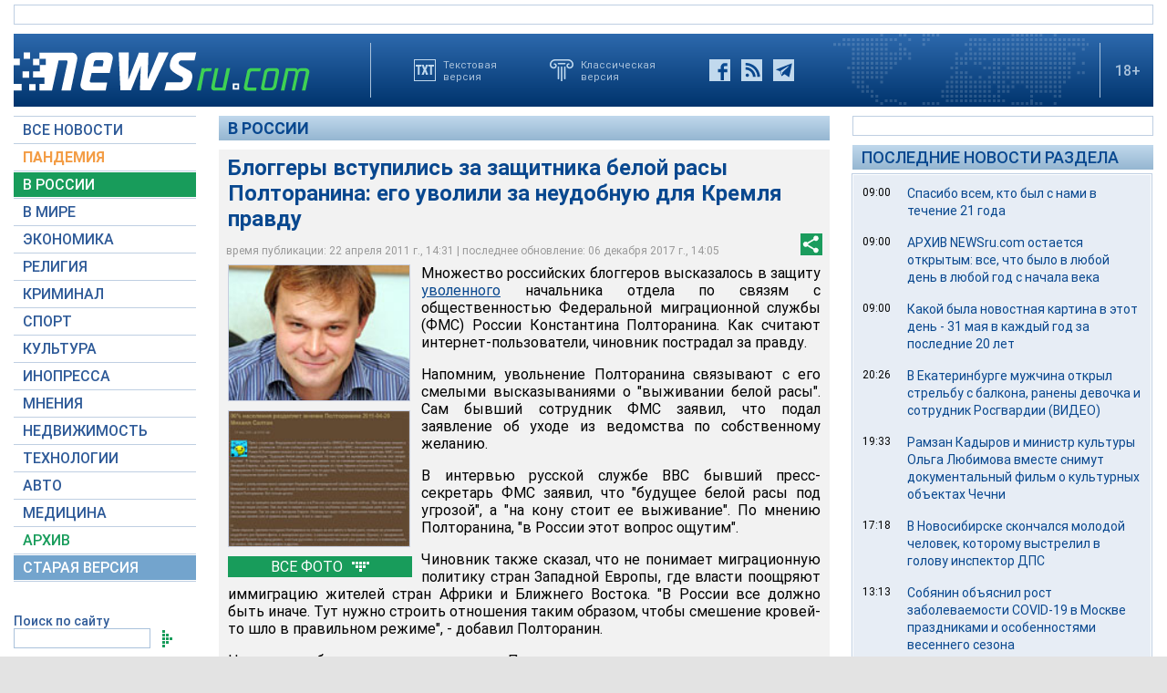

--- FILE ---
content_type: text/html; charset=utf-8
request_url: https://www.google.com/recaptcha/api2/aframe
body_size: 267
content:
<!DOCTYPE HTML><html><head><meta http-equiv="content-type" content="text/html; charset=UTF-8"></head><body><script nonce="wCrj7QVYMpLY990cj4Ujug">/** Anti-fraud and anti-abuse applications only. See google.com/recaptcha */ try{var clients={'sodar':'https://pagead2.googlesyndication.com/pagead/sodar?'};window.addEventListener("message",function(a){try{if(a.source===window.parent){var b=JSON.parse(a.data);var c=clients[b['id']];if(c){var d=document.createElement('img');d.src=c+b['params']+'&rc='+(localStorage.getItem("rc::a")?sessionStorage.getItem("rc::b"):"");window.document.body.appendChild(d);sessionStorage.setItem("rc::e",parseInt(sessionStorage.getItem("rc::e")||0)+1);localStorage.setItem("rc::h",'1768712761167');}}}catch(b){}});window.parent.postMessage("_grecaptcha_ready", "*");}catch(b){}</script></body></html>